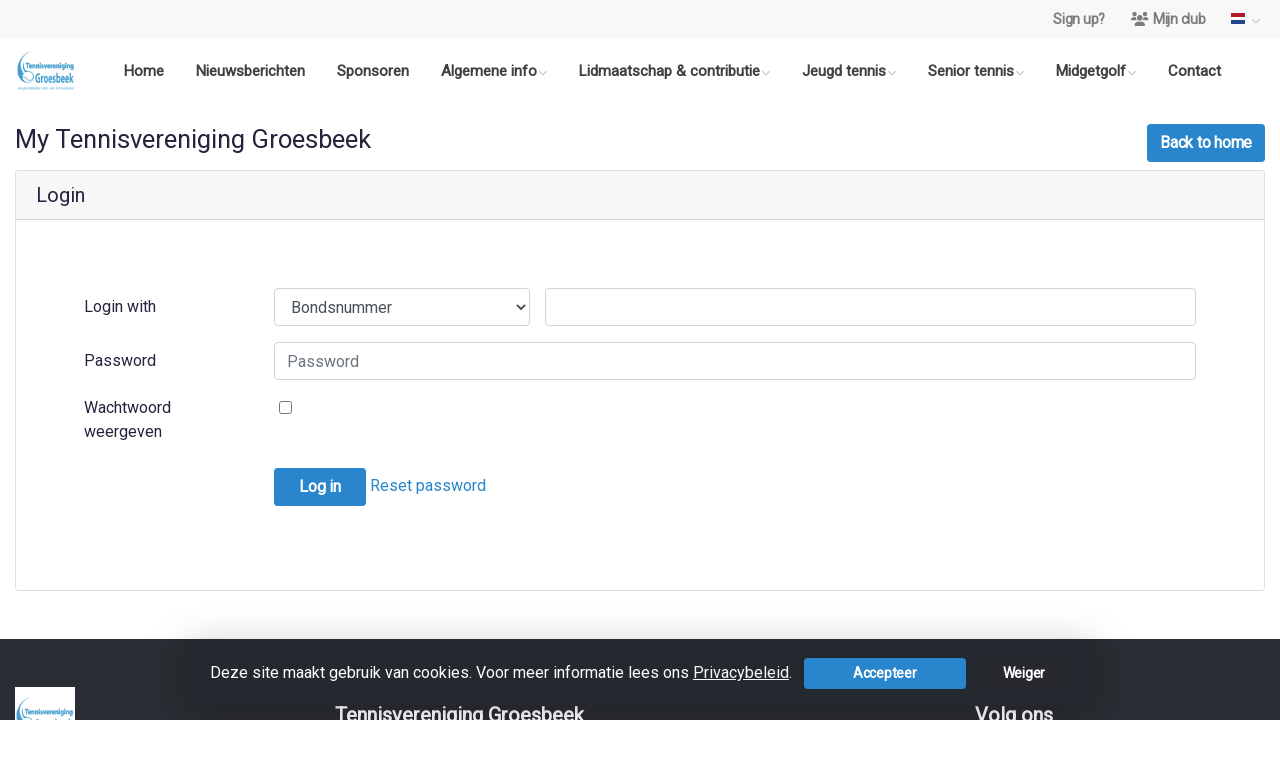

--- FILE ---
content_type: text/html; charset=utf-8
request_url: https://www.tvgroesbeek.nl/mijn
body_size: 9645
content:


<!DOCTYPE html>
<html>
<head>
    <meta charset="utf-8">

        <title>Tennisvereniging Groesbeek</title>

    <meta name="viewport" content="initial-scale=1.0, maximum-scale=1.0, user-scalable=0, width=device-width" />
    <meta name="format-detection" content="telephone=no">
    <meta name="description" content="">
    <meta name="author" content="">
    <meta name="keywords" content="" />
    <meta http-equiv="Cache-Control" content="no-cache, no-store, must-revalidate" />
    <meta http-equiv="Pragma" content="no-cache" />
    <meta http-equiv="Expires" content="0" />
    <meta property="og:site_name" content="Tennisvereniging Groesbeek">






    
    



        <link rel="shortcut icon" href="https://storage.knltb.club/logos/de71c6e6-5238-4c26-9e43-93376249567f.jpg" />

    <link rel="preload" href="/Content/webfonts/fa-brands-400.woff2" as="font" type="font/woff2" crossorigin="anonymous">
    <link rel="preload" href="/Content/webfonts/fa-solid-900.woff2" as="font" type="font/woff2" crossorigin="anonymous">

    <link href="https://static.heylisa.nl/Vendor/fontawesome/css/all.min.css" rel="stylesheet"/>

    <link href="/Template3/css?v=_EnnDmjMWMmHQnx8suQdFpvfyn_2fz38tQNo8sEf9Fk1" rel="stylesheet"/>

    
    <link href="/bundles/parsley/css?v=6x-PIxXwfApvbiPWpECJVlUW64v-WMCUP0xNJXbr4Ww1" rel="stylesheet"/>

    <link href="/content/baselayout?v=Fk_VDIRLnoliZc46aQYCLYzaJwSyU32BR4FJphT7Poo1" rel="stylesheet"/>

    <link href="https://static.heylisa.nl/Vendor/simple-line-icons/css/simple-line-icons.min.css" rel="stylesheet"/>

    
    
    <link href="/mypart/css?v=XEHgMf6xl5bURZu-m45shdG28GTxPJvM965SyE0kvpc1" rel="stylesheet"/>

    

    <link href="/bundles/owl-pages?v=XQFocsJAII1LNZRyD8pY9mxdaWDJpCjmaSHDpX7x8R01" rel="stylesheet"/>




        <style>
        ::selection,.mark,mark{background:rgba(41,134,204,0.4)}.divider,.owl-theme .owl-dots .owl-dot.active span,.owl-theme .owl-dots .owl-dot:hover span{background:#2986cc}a,.nav-item .nav-link::after{color:#2986cc}body{background-color:#fff}.h1,.h2,.h3,.h4,.h5,.h6,h1,h2,h3,h4,h5,h6{font-family:Roboto}body{font-family:Roboto}.btn-primary{background-color:#2986cc;border-color:#2986cc;color:#fff}.btn-primary:hover,.btn-primary:focus,.topnav .book .btn:hover{background-color:#3892d7;border-color:#2986cc;color:#fff}.btn-primary:active,.btn-primary:not([disabled]):not(.disabled):active,.btn-outline-primary:active,.btn-outline-primary:not([disabled]):not(.disabled):active{background-color:#2578b7;border-color:#2578b7}.btn-link,.btn-link:hover{color:#2986cc}.btn-white{color:#2986cc}.sidebar-courts .courtsoccupation>div:hover{background-color:rgba(41,134,204,0.8)}.sidebar-courts .courtsoccupation>div.occupied:hover{border-color:#2986cc}.col-news .box .fa-angle-right{color:#2986cc}.btn-primary:focus,.btn-outline-primary:not([disabled]):not(.disabled):active,.btn-primary:not([disabled]):not(.disabled):active{box-shadow:0 0 0 3px rgba(41,134,204,0.5)}.btn-outline-primary,.btn-outline-primary:visited{color:#2986cc;border-color:#2986cc;background:none}.btn-outline-primary:hover,.btn-outline-primary:focus{background-color:#2986cc;border-color:#2986cc;color:#fff}.btn-secondary{border-color:#9fc5e8;background-color:#9fc5e8;color:#fff}.btn-secondary:hover,.btn-secondary:focus,.btn-secondary:active{border-color:#46484a;background-color:#46484a;color:#fff}.btn-outline-secondary,.btn-outline-secondary:visited{color:#696b6e;border-color:#696b6e;background:none}.btn-outline-secondary:hover,.btn-outline-secondary:focus,.btn-outline-secondary:active{border-color:#696b6e;background:#696b6e;color:#fff}.content-block-inner:before{background:-moz-linear-gradient(left,rgba(41,134,204,0) 0%,#2986cc 100%);background:-webkit-linear-gradient(left,rgba(41,134,204,0) 0%,#2986cc 100%);background:linear-gradient(left,rgba(41,134,204,0) 0%,#2986cc 100%)}.signup .content-block-inner,.content-block-inner:after{background:#2986cc !important}.signup:before{background:#2986cc}.share .share_list_item .share_em:hover{color:#2986cc}body:not(.index) nav .btn-outline-white,.scroll nav .btn-outline-white,.nav-open nav .btn-outline-white,.scroll nav .btn-outline-white:visited{color:#2986cc;border-color:#2986cc}.scroll nav .btn-outline-white:hover{background:#2986cc;color:#fff}.form-control-custom:focus{border-color:#2986cc !important}header .social li a:hover{color:#2986cc !important}.home .newsitems article a:hover h3{color:#2986cc}nav.mainnav button::after,.dropdown-item.active,.dropdown-item:active{background:#2986cc !important}@media only screen and (max-width:991px){.nav-link:hover,.nav-link:focus,.nav-link:active,.dropdown-menu a:active{color:#2986cc !important}}
    </style>
<style>
    
</style>


        <link href="https://fonts.googleapis.com/css?family=Roboto%7cRoboto" rel="stylesheet">



    <!--[if lt IE 9]>
        <script src="js/html5shiv.js"></script>
        <script src="js/respond.min.js"></script>
    <![endif]-->


</head>
<body class="">
    <div style="display: none;">
        
    

        <input id="js-globals-input" name="js-globals-input" type="hidden" value="{&quot;cultureCode&quot;:&quot;nl-NL&quot;,&quot;cultureShortCode&quot;:&quot;nl&quot;,&quot;dateFormat&quot;:&quot;D-M-YYYY&quot;,&quot;urlDateFormat&quot;:&quot;MM/DD/YYYY&quot;,&quot;settings&quot;:{},&quot;urls&quot;:{},&quot;translations&quot;:{&quot;editQuestion&quot;:&quot;Weet je zeker dat je dit item wilt bewerken?&quot;,&quot;deleteTitle&quot;:&quot;Weet u zeker dat u dit wilt verwijderen?&quot;,&quot;deleteText&quot;:&quot;Deze actie is niet omkeerbaar!&quot;,&quot;deleteConfirmButtonText&quot;:&quot;Ja, verwijder het!&quot;,&quot;deleteCancelButtonText&quot;:&quot;Annuleren&quot;,&quot;yesText&quot;:&quot;Ja&quot;,&quot;noText&quot;:&quot;Nee&quot;,&quot;copyButtonText&quot;:&quot;Kopieer&quot;,&quot;csvButtonText&quot;:&quot;Exporteer&quot;,&quot;printButtonText&quot;:&quot;Afdrukken&quot;,&quot;unsavedChangesMessage&quot;:&quot;Er zijn aanpassingen gedaan die nog niet zijn opgeslagen. Weet je zeker dat je de pagina wilt verlaten en de wijzigingen niet wilt opslaan?&quot;,&quot;errorMessage&quot;:&quot;Fout opgetreden. Probeer het nog eens.&quot;,&quot;personalData&quot;:&quot;Persoonlijke gegevens&quot;,&quot;okText&quot;:&quot;OK&quot;,&quot;showAllNotifications&quot;:&quot;Toon alle meldingen&quot;,&quot;clubsTableEmpty&quot;:&quot;Er zijn geen verenigingen om te tonen&quot;,&quot;confirm&quot;:&quot;Bevestigen&quot;},&quot;userData&quot;:{&quot;clubName&quot;:&quot;Tennisvereniging Groesbeek&quot;,&quot;clubCode&quot;:&quot;14266&quot;}}"></input>
    </div>

    <div>
        
    </div>

    <script>
        global = {
            cultureCode: 'nl-NL',
            cultureShortCode: 'nl',
            dateFormat: 'D-M-YYYY',
            urlDateFormat: 'MM/DD/YYYY',
        };
    </script>

    



<style>
    .mainnav .navtogglerclose {
        display: none;
    }

    .mainnav.open .navtogglerclose {
        display: block;
    }
</style>

<div class="navigation fixed-top">
    <div class="topnav">
        <ul class="nav justify-content-center justify-content-lg-end align-items-center container">
            <li class="nav-item myaccount create">
                        <a class="btn btn-sm btn-link text-black-50" href="/lid-worden" data-localize="Client.Shared.SignUp"> Sign up?</a>
            </li>
            <li class="nav-item myaccount">
                <a class="btn btn-sm btn-link text-black-50" href="/mijn" data-localize="Client.Shared.MyProfile"><i class="fas fa-users mr-1"></i>Mijn club</a>
            </li>


            
    <div class="nav-item dropdown lang">
        <a href="#" class="btn btn-transparant nav-link dropdown-toggle" id="dropdownMenuButton" data-toggle="dropdown" aria-haspopup="true" aria-expanded="false" data-flags="true">
            <span class="flag flag-nl" alt=""></span>
        </a>
        <div class="dropdown-menu" aria-labelledby="dropdownMenuButton">
                <a class="dropdown-item " href="#" data-set-lang="nl-NL"><span class="flag flag-nl" alt=""></span> Nederlands</a>
                <a class="dropdown-item " href="#" data-set-lang="en-GB"><span class="flag flag-gb" alt=""></span> English</a>
        </div>
    </div>


        </ul>
    </div>


    <div class="navholder container">
        <div class="row">



            <nav class="mainnav">

                <!-- THEMESETTING NAV: Nav button sticky top-->
                <button class="navbar-toggler d-lg-none" type="button" data-toggle="collapse" aria-expanded="false" aria-label="Toggle navigation" count="9">
                    <span class="navbar-toggler-bars"></span>
                    MENU
                </button>
                <button class="navbar-toggler d-lg-none navtogglerclose" type="button" data-toggle="collapse" aria-expanded="false" aria-label="Toggle navigation" count="9">
                    <span class="navbar-toggler-bars"></span>
                </button>

                <!-- /THEMESETTING NAV: Nav button sticky top-->
                <!-- THEMESETTING NAV: Nav button sticky bottom-->
                <button class="navbar-toggler d-lg-none navtogglerbottom" type="button" data-toggle="collapse" aria-expanded="false" aria-label="Toggle navigation" count="9">
                    <span class="navbar-toggler-bars"></span>
                    MENU
                </button>
                <button class="navbar-toggler d-lg-none navtogglerbottomclose" type="button" data-toggle="collapse" aria-expanded="false" aria-label="Toggle navigation" count="9"><span class="navbar-toggler-bars"></span></button>
                <!-- /THEMESETTING NAV: Nav button sticky bottom-->

                <ul class="links justify-content-left align-items-center">
                    <li class="logo"><a class="navbar-brand" href="/"><img src="https://storage.knltb.club/logos/d6f04bf7-8278-408a-ac8e-3793e990bf43.png" alt="Tennisvereniging Groesbeek" class="img-fluid" width="" height=""></a></li>
                    <li class="nav-item"><a class="nav-link" data-localize="Client.Shared.Home" href="/">Home</a></li>
<li class="nav-item"><a class="nav-link" href="/">Nieuwsberichten</a></li><li class="nav-item"><a class="nav-link" href="/sponsoren">Sponsoren</a></li><li class="dropdown nav-item"><a class="nav-link" href="/algemene_info" role="button">Algemene info</a><span aria-expanded="false" aria-haspopup="true" class="dropdown-toggle d-lg-none" data-toggle="dropdown"></span><ul class="dropdown-menu"><li><a class="dropdown-item" href="/installeren_knltb_clubapp">Installeren KNLTB ClubApp</a></li><li><a class="dropdown-item" href="/stappenplan_baan_afhangen">Stappenplan baan afhangen</a></li><li><a class="dropdown-item" href="/baanhuur__introduc">Baanhuur & introducé</a></li><li class="dropdown-submenu"><a class="dropdown-item" href="/bestuur__commissies" role="button">Bestuur & commissies</a><span aria-expanded="false" aria-haspopup="true" class="dropdown-toggle d-lg-none" data-toggle="dropdown"></span><ul class="dropdown-menu"><li><a class="dropdown-item" href="/bestuur">Bestuur</a></li><li><a class="dropdown-item" href="/jeugdcommissie">Jeugdcommissie</a></li><li><a class="dropdown-item" href="/barcommissie">Barcommissie</a></li><li><a class="dropdown-item" href="/activiteitencommissie">Activiteitencommissie</a></li><li><a class="dropdown-item" href="/sponsorcommissie">Sponsorcommissie</a></li><li><a class="dropdown-item" href="/vertrouwens_contact_persoon">Vertrouwens Contact Persoon</a></li></ul></li><li class="dropdown-submenu"><a class="dropdown-item" href="#" role="button">Reglementen</a><span aria-expanded="false" aria-haspopup="true" class="dropdown-toggle d-lg-none" data-toggle="dropdown"></span><ul class="dropdown-menu"><li><a class="dropdown-item" href="/huishoudelijk_reglement">Huishoudelijk reglement</a></li><li><a class="dropdown-item" href="/baanreglement__afhangregels">Baanreglement & afhangregels</a></li><li><a class="dropdown-item" href="/privacybeleid">Privacybeleid</a></li><li><a class="dropdown-item" href="/integriteit_in_de_tennissport">Integriteit in de tennissport</a></li><li><a class="dropdown-item" href="/fair_play">Fair Play</a></li><li><a class="dropdown-item" href="/lesreglement">Lesreglement</a></li></ul></li><li><a class="dropdown-item" href="/vrijwilligers">Vrijwilligers</a></li></ul></li><li class="dropdown nav-item"><a class="nav-link" href="#" role="button">Lidmaatschap & contributie</a><span aria-expanded="false" aria-haspopup="true" class="dropdown-toggle d-lg-none" data-toggle="dropdown"></span><ul class="dropdown-menu"><li><a class="dropdown-item" href="/lid_worden">Lid worden</a></li><li><a class="dropdown-item" href="/opzeggen_lidmaatschap">Opzeggen lidmaatschap</a></li><li><a class="dropdown-item" href="/voordeel_voor_leden">Voordeel voor leden</a></li><li><a class="dropdown-item" href="/doe_mee_regeling">Doe Mee! regeling</a></li><li><a class="dropdown-item" href="/zomer_of_winter_lidmaatschap">Zomer of winter lidmaatschap</a></li><li><a class="dropdown-item" href="/clubcode_korting">Clubcode korting</a></li></ul></li><li class="dropdown nav-item"><a class="nav-link" href="/Jeugdtennis" role="button">Jeugd tennis</a><span aria-expanded="false" aria-haspopup="true" class="dropdown-toggle d-lg-none" data-toggle="dropdown"></span><ul class="dropdown-menu"><li><a class="dropdown-item" href="/alles-in-1_lidmaatschap">Alles-in-1 lidmaatschap</a></li><li><a class="dropdown-item" href="/competitie_jeugd">Competitie jeugd</a></li><li><a class="dropdown-item" href="/tie_break_uitleg">Tie break uitleg</a></li></ul></li><li class="dropdown nav-item"><a class="nav-link" href="/senior_tennis" role="button">Senior tennis</a><span aria-expanded="false" aria-haspopup="true" class="dropdown-toggle d-lg-none" data-toggle="dropdown"></span><ul class="dropdown-menu"><li><a class="dropdown-item" href="/tennistraining_senioren">Tennistraining senioren</a></li><li><a class="dropdown-item" href="/competitie_senioren">Competitie senioren</a></li><li><a class="dropdown-item" href="/wintercompetitie-_intern">Wintercompetitie- intern</a></li><li><a class="dropdown-item" href="/domi_tennis">DoMi tennis</a></li><li><a class="dropdown-item" href="/racket_trekken">Racket trekken</a></li><li><a class="dropdown-item" href="/g-tennis">G-tennis</a></li><li><a class="dropdown-item" href="/jubilarissen">Jubilarissen</a></li></ul></li><li class="dropdown nav-item"><a class="nav-link" href="/midgetgolf" role="button">Midgetgolf</a><span aria-expanded="false" aria-haspopup="true" class="dropdown-toggle d-lg-none" data-toggle="dropdown"></span><ul class="dropdown-menu"><li><a class="dropdown-item" href="/kinderfeestje_midgetgolf">Kinderfeestje midgetgolf</a></li></ul></li><li class="nav-item"><a class="nav-link" href="/contact">Contact</a></li>
                </ul>
                <div class="morelinks">
                    <button class="more" count=""><i class="fas fa-ellipsis-h"></i><span class="btn-bridge"></span></button>
                    <ul class="hidden-links dropdown-menu hidden">
                    </ul>
                </div>
            </nav>
        </div>
    </div>
</div>






<section class="newsfeed text-center pt-4">
    <div class="container member">
        <div class="row text-left">
            <div class="col-12">
                <div class="row justify">
                    <div class="col-12">
                        <div class="mb-5">
                                <div class="row">
                                    <div class="col-sm-9">
                                        <h3 class="pb-2"><span>My</span> Tennisvereniging Groesbeek</h3>
                                    </div>
                                    <div class="col-sm-3">
                                        <a href="/" class="btn btn-primary float-right" data-localize="Client.Shared.BackToHome">Back to home</a>
                                    </div>
                                </div>
                            



<script>
    let isPasswordHidden = true;

    function changeHrefLink() {
        const resetButton = document.getElementById('reset-button');
        const currentUrl = resetButton.getAttribute('href');

        const membershipNumberInput = document.getElementById('membership-number');
        const membershipNumber = membershipNumberInput ? membershipNumberInput.value : null;

        const loginTypeInput = document.getElementById('Login_LoginType')
        const loginType = loginTypeInput ? loginTypeInput.value : null;

        resetButton.setAttribute('href', currentUrl + '?loginType=' + loginType + '&membershipNumber=' + membershipNumber)
    }

    function changePasswordVisibility() {
        const passwordInput = document.getElementById('login-password-input')
        passwordInput.type = isPasswordHidden ? 'text' : 'password';
        const passwordVisibilityCheckbox = document.getElementById('password-visibility-checkbox');
        passwordVisibilityCheckbox.checked = isPasswordHidden;

        isPasswordHidden = !isPasswordHidden;
    }

</script>
<style>
    #password-visibility {
        cursor: pointer;
    }

    #password-visibility-checkbox {
        margin-left: 0;
    }
</style>

<div class="card" id="profileForm">
    <h5 class="card-header" data-localize="Client.Profile.LoginFormHeader">Login</h5>
    <div class="card-body m-5">
        <form action="/mijn" method="post" data-parsley-validate class="form-horizontal">


            <div class="form-group row">

                    <label class="control-label col-md-2 col-form-label" data-localize="Client.Profile.LoginWith" for="Login_MembershipNumber">Login with</label>
                    <div class="col-md-3">
                        <select class="form-control" name="Login.LoginType" id="Login_LoginType">
                            <option  value="FedmembershipNumber">Bondsnummer</option>
                            <option  value="ClubmembershipNumber">Clublidnummer</option>
                        </select>
                    </div>
                <div class="col-md-7 pl-0">
                    <input class="form-control no-special-chars" id="membership-number" name="Login.MembershipNumber" required="" type="text" value="" />
                </div>
            </div>
            <div class="form-group row">
                <label class="control-label col-md-2 col-form-label" for="Login_Password" data-localize="Client.Profile.Password">Password</label>
                <div class="col-md-10">
                    <input class="form-control" data-localize="Client.Profile.Password" id="login-password-input" name="Login.Password" placeholder="Password" required="" type="password" />
                </div>
            </div>
            <div class="form-group row">
                <label class="control-label col-md-2">Wachtwoord weergeven</label>
                <div class="form-group col-md-10 form-check password-visibility" onclick="changePasswordVisibility()">
                    <input id="password-visibility-checkbox" type="checkbox" class="form-check-input">
                </div>
                <div class="col-md-2"></div>
                <div class="col-md-10 pt-3">
                    <button type="submit" class="btn btn-primary px-4" data-localize="Client.Profile.Login">Log in</button>
                    <a onclick="changeHrefLink()" id="reset-button" class="pull-right text-right w-25" data-ajax="true" data-ajax-mode="replace" data-ajax-update="#profileForm" data-ajax-complete="$.translatePage();" href="/mijn/ResetPassword" data-localize="Client.Profile.ResetPasswordLink">Reset password</a>
                </div>
            </div>
        </form>
    </div>
</div>





                        </div>
                    </div>
                </div>
            </div>
        </div>
    </div>
</section>

    <div id="sponsor-list" data-url="/Ajax/Sponsor/GetSponsors">
    </div>



    <footer class="footer py-5 text-center text-md-left">
        <div class="container">
            <div class="row">
                <div class="col-12 col-md-6 col-lg-3">
                    <img src="https://storage.knltb.club/logos/d6f04bf7-8278-408a-ac8e-3793e990bf43.png" alt="marker" width="" height="60" class="mb-4">

                        <p>Cranenburgsestraat  23a<br> 6561 AM Groesbeek</p>
                        <a href="https://www.google.nl/maps/dir//Cranenburgsestraat  23a 6561 AM Groesbeek" class="btn btn-sm btn-outline-light px-4 mb-3" target="_blank" rel="noopener noreferrer">Routebeschrijving</a>
                    <p>
                            <i class="fas fa-envelope"></i> <a href="/cdn-cgi/l/email-protection#472e29212807333120352822342522222c69292b"><span class="__cf_email__" data-cfemail="177e79717857636170657872647572727c39797b">[email&#160;protected]</span></a><br>
                                                    <i class="fas fa-phone"></i> <a href="tel:+31 24 397 1498">+31 24 397 1498</a>
                    </p>
                        <p>KVK-nummer: 40144327</p>
                </div>


                <div class="col-12 col-md-6 col-lg-3 pr-4">
                    <h5 class="mt-3">Tennisvereniging Groesbeek</h5>
                </div>
                <div class="col-12 col-md-6 col-lg-3" id="template3_footer_news" data-url="/Ajax/Home/GetNewsFooter">
                </div>
                <div class="col-12 col-md-6 col-lg-3">
                        <h5 class="mt-3">Volg ons</h5>
                    <ul class="social">
                            <li>
                                <a href="https://www.facebook.com/tvgroesbeek" title="Facebook" class="fab fa-facebook-f"></a>
                            </li>
                                                    <li>
                                <a href="https://www.instagram.com/tennisvereniginggroesbeek/" title="Instagram" class="fab fa-instagram"></a>
                            </li>
                                                <div class="clear"></div>
                    </ul>
                </div>
            </div>
        </div>
    </footer>
    <div class="copyright py-2">
        <div class="container">
            <div class="row">
                <div class="col-md-12 text-center text-md-right">
                    <p>
                        Copyright 2026 &copy; Tennisvereniging Groesbeek -
                            <a href="https://www.knltb.club/" title="KNLTB.Club" target="_blank" rel="noopener noreferrer"> Powered by KNLTB.Club - Built by LISA </a>
                    </p>
                </div>

                <div class="col-md-6 text-center text-md-right">

                </div>
            </div>
        </div>
    </div>




    <script data-cfasync="false" src="/cdn-cgi/scripts/5c5dd728/cloudflare-static/email-decode.min.js"></script><script type='text/javascript'>
        !(function (cfg){function e(){cfg.onInit&&cfg.onInit(n)}var x,w,D,t,E,n,C=window,O=document,b=C.location,q="script",I="ingestionendpoint",L="disableExceptionTracking",j="ai.device.";"instrumentationKey"[x="toLowerCase"](),w="crossOrigin",D="POST",t="appInsightsSDK",E=cfg.name||"appInsights",(cfg.name||C[t])&&(C[t]=E),n=C[E]||function(g){var f=!1,m=!1,h={initialize:!0,queue:[],sv:"8",version:2,config:g};function v(e,t){var n={},i="Browser";function a(e){e=""+e;return 1===e.length?"0"+e:e}return n[j+"id"]=i[x](),n[j+"type"]=i,n["ai.operation.name"]=b&&b.pathname||"_unknown_",n["ai.internal.sdkVersion"]="javascript:snippet_"+(h.sv||h.version),{time:(i=new Date).getUTCFullYear()+"-"+a(1+i.getUTCMonth())+"-"+a(i.getUTCDate())+"T"+a(i.getUTCHours())+":"+a(i.getUTCMinutes())+":"+a(i.getUTCSeconds())+"."+(i.getUTCMilliseconds()/1e3).toFixed(3).slice(2,5)+"Z",iKey:e,name:"Microsoft.ApplicationInsights."+e.replace(/-/g,"")+"."+t,sampleRate:100,tags:n,data:{baseData:{ver:2}},ver:undefined,seq:"1",aiDataContract:undefined}}var n,i,t,a,y=-1,T=0,S=["js.monitor.azure.com","js.cdn.applicationinsights.io","js.cdn.monitor.azure.com","js0.cdn.applicationinsights.io","js0.cdn.monitor.azure.com","js2.cdn.applicationinsights.io","js2.cdn.monitor.azure.com","az416426.vo.msecnd.net"],o=g.url||cfg.src,r=function(){return s(o,null)};function s(d,t){if((n=navigator)&&(~(n=(n.userAgent||"").toLowerCase()).indexOf("msie")||~n.indexOf("trident/"))&&~d.indexOf("ai.3")&&(d=d.replace(/(\/)(ai\.3\.)([^\d]*)$/,function(e,t,n){return t+"ai.2"+n})),!1!==cfg.cr)for(var e=0;e<S.length;e++)if(0<d.indexOf(S[e])){y=e;break}var n,i=function(e){var a,t,n,i,o,r,s,c,u,l;h.queue=[],m||(0<=y&&T+1<S.length?(a=(y+T+1)%S.length,p(d.replace(/^(.*\/\/)([\w\.]*)(\/.*)$/,function(e,t,n,i){return t+S[a]+i})),T+=1):(f=m=!0,s=d,!0!==cfg.dle&&(c=(t=function(){var e,t={},n=g.connectionString;if(n)for(var i=n.split(";"),a=0;a<i.length;a++){var o=i[a].split("=");2===o.length&&(t[o[0][x]()]=o[1])}return t[I]||(e=(n=t.endpointsuffix)?t.location:null,t[I]="https://"+(e?e+".":"")+"dc."+(n||"services.visualstudio.com")),t}()).instrumentationkey||g.instrumentationKey||"",t=(t=(t=t[I])&&"/"===t.slice(-1)?t.slice(0,-1):t)?t+"/v2/track":g.endpointUrl,t=g.userOverrideEndpointUrl||t,(n=[]).push((i="SDK LOAD Failure: Failed to load Application Insights SDK script (See stack for details)",o=s,u=t,(l=(r=v(c,"Exception")).data).baseType="ExceptionData",l.baseData.exceptions=[{typeName:"SDKLoadFailed",message:i.replace(/\./g,"-"),hasFullStack:!1,stack:i+"\nSnippet failed to load ["+o+"] -- Telemetry is disabled\nHelp Link: https://go.microsoft.com/fwlink/?linkid=2128109\nHost: "+(b&&b.pathname||"_unknown_")+"\nEndpoint: "+u,parsedStack:[]}],r)),n.push((l=s,i=t,(u=(o=v(c,"Message")).data).baseType="MessageData",(r=u.baseData).message='AI (Internal): 99 message:"'+("SDK LOAD Failure: Failed to load Application Insights SDK script (See stack for details) ("+l+")").replace(/\"/g,"")+'"',r.properties={endpoint:i},o)),s=n,c=t,JSON&&((u=C.fetch)&&!cfg.useXhr?u(c,{method:D,body:JSON.stringify(s),mode:"cors"}):XMLHttpRequest&&((l=new XMLHttpRequest).open(D,c),l.setRequestHeader("Content-type","application/json"),l.send(JSON.stringify(s)))))))},a=function(e,t){m||setTimeout(function(){!t&&h.core||i()},500),f=!1},p=function(e){var n=O.createElement(q),e=(n.src=e,t&&(n.integrity=t),n.setAttribute("data-ai-name",E),cfg[w]);return!e&&""!==e||"undefined"==n[w]||(n[w]=e),n.onload=a,n.onerror=i,n.onreadystatechange=function(e,t){"loaded"!==n.readyState&&"complete"!==n.readyState||a(0,t)},cfg.ld&&cfg.ld<0?O.getElementsByTagName("head")[0].appendChild(n):setTimeout(function(){O.getElementsByTagName(q)[0].parentNode.appendChild(n)},cfg.ld||0),n};p(d)}cfg.sri&&(n=o.match(/^((http[s]?:\/\/.*\/)\w+(\.\d+){1,5})\.(([\w]+\.){0,2}js)$/))&&6===n.length?(d="".concat(n[1],".integrity.json"),i="@".concat(n[4]),l=window.fetch,t=function(e){if(!e.ext||!e.ext[i]||!e.ext[i].file)throw Error("Error Loading JSON response");var t=e.ext[i].integrity||null;s(o=n[2]+e.ext[i].file,t)},l&&!cfg.useXhr?l(d,{method:"GET",mode:"cors"}).then(function(e){return e.json()["catch"](function(){return{}})}).then(t)["catch"](r):XMLHttpRequest&&((a=new XMLHttpRequest).open("GET",d),a.onreadystatechange=function(){if(a.readyState===XMLHttpRequest.DONE)if(200===a.status)try{t(JSON.parse(a.responseText))}catch(e){r()}else r()},a.send())):o&&r();try{h.cookie=O.cookie}catch(k){}function e(e){for(;e.length;)!function(t){h[t]=function(){var e=arguments;f||h.queue.push(function(){h[t].apply(h,e)})}}(e.pop())}var c,u,l="track",d="TrackPage",p="TrackEvent",l=(e([l+"Event",l+"PageView",l+"Exception",l+"Trace",l+"DependencyData",l+"Metric",l+"PageViewPerformance","start"+d,"stop"+d,"start"+p,"stop"+p,"addTelemetryInitializer","setAuthenticatedUserContext","clearAuthenticatedUserContext","flush"]),h.SeverityLevel={Verbose:0,Information:1,Warning:2,Error:3,Critical:4},(g.extensionConfig||{}).ApplicationInsightsAnalytics||{});return!0!==g[L]&&!0!==l[L]&&(e(["_"+(c="onerror")]),u=C[c],C[c]=function(e,t,n,i,a){var o=u&&u(e,t,n,i,a);return!0!==o&&h["_"+c]({message:e,url:t,lineNumber:n,columnNumber:i,error:a,evt:C.event}),o},g.autoExceptionInstrumented=!0),h}(cfg.cfg),(C[E]=n).queue&&0===n.queue.length?(n.queue.push(e),n.trackPageView({})):e();})({
            src: "https://js.monitor.azure.com/scripts/b/ai.3.gbl.min.js",
            // name: "appInsights", // Global SDK Instance name defaults to "appInsights" when not supplied
            // ld: 0, // Defines the load delay (in ms) before attempting to load the sdk. -1 = block page load and add to head. (default) = 0ms load after timeout,
            // useXhr: 1, // Use XHR instead of fetch to report failures (if available),
            // dle: true, // Prevent the SDK from reporting load failure log
            crossOrigin: "anonymous", // When supplied this will add the provided value as the cross origin attribute on the script tag
            // onInit: null, // Once the application insights instance has loaded and initialized this callback function will be called with 1 argument -- the sdk instance (DON'T ADD anything to the sdk.queue -- As they won't get called)
            // sri: false, // Custom optional value to specify whether fetching the snippet from integrity file and do integrity check
            cfg: { // Application Insights Configuration
            connectionString: 'InstrumentationKey=c3118f3c-7683-4752-b28e-00740d527661;IngestionEndpoint=https://westeurope-4.in.applicationinsights.azure.com/',
            samplingPercentage: 25
        }});
    </script>

    <script src="/bundles/jquery?v=7CQv5VtlR7Dwp5tV1n-AA9KCU0a7ROA-j_bUe29PjHY1"></script>

    <script src="/bundles/purify/js?v=8gCsU8bUYkXNzhs9ra-QDsXiWt88P1rUOGSCRi1nPGI1"></script>

    <script src="/scripts/localize?v=F3r7hIqCXuCbaXqk0PuYFOhbcMA0vD8ImI5bukfDsd01"></script>


    <script type="application/ld+json">
        {
        "@context": "http://schema.org",
        "@type": "TennisComplex",
        "address": {
        "@type": "PostalAddress",
        "streetAddress": "Cranenburgsestraat  23a",
        "postalCode": "6561 AM",
        "addressLocality": "Groesbeek"
        },
        "name": "Tennisvereniging Groesbeek",
        "image": "https://storage.knltb.club/logos/d6f04bf7-8278-408a-ac8e-3793e990bf43.png",
        "telephone": "+31 24 397 1498",
        "url": "https://www.tvgroesbeek.nl"
        }
    </script>

    <script src="https://cdnjs.cloudflare.com/ajax/libs/popper.js/1.11.0/umd/popper.min.js" integrity="sha384-b/U6ypiBEHpOf/4+1nzFpr53nxSS+GLCkfwBdFNTxtclqqenISfwAzpKaMNFNmj4" crossorigin="anonymous"></script>
    <script src="https://cdnjs.cloudflare.com/ajax/libs/tether/1.4.0/js/tether.min.js" integrity="sha384-DztdAPBWPRXSA/3eYEEUWrWCy7G5KFbe8fFjk5JAIxUYHKkDx6Qin1DkWx51bBrb" crossorigin="anonymous"></script>

    <script src="/scripts/baselayout?v=qFc7D43YbFcAp1fZ0Zd5aXzMojtMKLXWq4pXrcWegC01"></script>


    <script src="/Template3/js?v=qzXfxvW-ozsorQ9A1Yh22IvO9V2ufkuV8e_a-hc2-fY1"></script>


    
    
    
    
    <script src="/scripts/index?v=21aLybAqHidIxsw-KyBHFTLLWIYPwTQzJOX0qwVtQFY1"></script>



    <script src="/scripts/owl-pages?v=N9cVrZVZkpbI1IbZ2nmP6o072QecqlXqw5S7jHSG67E1"></script>




<link href="/bundles/cookie-law-info-bar/css?v=S_NsWeXYyzDhV4tBfzLBEfywqHpAl8t8TVXqLKjTwko1" rel="stylesheet"/>
        <div class="py-3 fixed-bottom cookie-law-info-bar" style="display:none;">
            <span class="mx-4">

                Deze site maakt gebruik van cookies. Voor meer informatie lees ons <a href="https://www.knltb.club/privacy/" target="_blank" rel="noopener noreferrer" class="btn-link text-light"><u>Privacybeleid</u></a>.
                <div class="clearfix d-sm-none"></div>
                <a ref="javascript:void(0)" onclick="" id="cookie_accept" class="btn btn-sm btn-primary mx-2 px-5">Accepteer</a>  <a ref="javascript:void(0)" onclick="" id="cookie_reject" class="btn btn-sm btn-secondary px-4">Weiger</a>
            </span>
        </div>
<script src="/bundles/cookie-law-info-bar/js?v=-TKS4hSzMP-iB0AqQwkprG4oOzOk_yYz7qc2WhOn87A1"></script>

    <!-- Google Analytics -->

<script>
        (function (i, s, o, g, r, a, m) {
            i['GoogleAnalyticsObject'] = r; i[r] = i[r] || function () {
                (i[r].q = i[r].q || []).push(arguments)
            }, i[r].l = 1 * new Date(); a = s.createElement(o),
            m = s.getElementsByTagName(o)[0]; a.async = 1; a.src = g; m.parentNode.insertBefore(a, m)
        })(window, document, 'script', 'https://www.google-analytics.com/analytics.js', 'ga');

        ga('set', 'anonymizeIp', true);
        ga('create', 'UA-102449622-1', 'auto');
      

        ga('send', 'pageview');
    </script>
    <!-- End Google Analytics -->  

    <script src="/bundles/resource-manager?v=RXtmXNvvOZPOoFm3t_hg-sKcPMOVgPxGHXNhAw19K6U1"></script>


</body>
</html>

--- FILE ---
content_type: text/css; charset=utf-8
request_url: https://www.tvgroesbeek.nl/mypart/css?v=XEHgMf6xl5bURZu-m45shdG28GTxPJvM965SyE0kvpc1
body_size: 681
content:
.member h3{font-size:1.6rem}.breadcrumb{background:none;margin-bottom:4rem;margin-top:3rem}.breadcrumb li.breadcrumb-item{width:25%;text-align:center;position:relative;height:5px;line-height:55px;background:#ebf2e3!important}.breadcrumb li.breadcrumb-item:before{padding:0!important;position:absolute;top:-10px;left:50%;height:23px;width:23px;border-radius:40px;text-align:center;line-height:22px;font-size:11px;font-weight:800;transform:translateX(-50%);border:1px solid #d8eac3;color:#83bb42}.breadcrumb li.breadcrumb-item:nth-child(1):before{content:"1"}.breadcrumb li.breadcrumb-item:nth-child(2):before{content:"2"}.breadcrumb li.breadcrumb-item:nth-child(3):before{content:"3"}.breadcrumb li.breadcrumb-item:nth-child(4):before{content:"4"}.breadcrumb li.breadcrumb-item:before{background:#f1f8e9}.breadcrumb li.breadcrumb-item.past{background:rgba(139,195,74,.5)!important}.breadcrumb li.breadcrumb-item a{color:#707477}.breadcrumb li.breadcrumb-item.past a,.breadcrumb li.breadcrumb-item.past a[data-localize="Client.Profile.ChooseBuddies"]{color:#8bc34a;font-weight:600}.breadcrumb li.breadcrumb-item.past:before{background:#8bc34a;color:#fff;border-color:transparent}.breadcrumb li.breadcrumb-item.active:before{background:#f1f8e9;border:1px solid #d8eac3;box-shadow:none!important}nav[aria-label="breadcrumb"]{height:60px!important}.btn .fa{position:relative;left:10px;font-size:100%;top:1px}.btn.next{float:right}.page-link,.btn-link{color:#707477}.page-item.changeWeek a{height:38px}.dim6{opacity:.6}h4.name{font-size:1.5rem}.nav-tabs{margin-bottom:15px}.nav-tabs a{color:#707477}.nav-tabs .nav-item.show .nav-link,.nav-tabs .nav-link.active{color:#000!important}.table thead th{border:0}.playdates{border:1px solid #ddd;border-radius:.25rem;background:#f8f8f8;z-index:0;position:relative;margin:0;padding:0 10px}.playdates .daypart{border:1px solid #eee;font-weight:400;letter-spacing:.15px;cursor:pointer;background:#fff;border-top:1px dashed #eee;margin:-1px;padding:30px 0}.playdates .daypart:first-child{border-style:solid}.playdates .daypart.disabled{opacity:.3;pointer-events:none}.playdates .daypart.active{border:1px solid #597933;z-index:2;position:relative;background:#8bc34a;box-shadow:0 7px 20px 0 rgba(112,116,119,.25);border-radius:4px;color:#fff;font-weight:400;letter-spacing:0}.playdates .daypart:hover{border:1px solid rgba(112,116,119,.5)!important;z-index:1;position:relative;border-radius:4px;color:#000}.playdates .daypart.active:hover{color:#fff}.recentplayers .card{background:#f8f8f8;height:57px;width:calc(50% - 10px);float:left;margin-bottom:10px!important;margin-right:10px}.recentplayers .card-body{padding:0;font-weight:400;display:flex;align-items:center;padding-right:35px;padding-left:5px}.recentplayers .card-body a{position:absolute;width:100%;height:100%;left:0;right:0;bottom:0;top:0;color:#fff!important}.recentplayers .card-body a .fa{border:1px solid #bbb;border-radius:26px;width:20px;height:20px;text-align:center;line-height:19px;font-size:10px;text-indent:1px;top:18px;position:absolute;right:10px;background:#bbb}.recentplayers .card-body:hover a .fa{color:#fff}.recentplayers .card:hover .card-body a .fa{background:#8bc34a;border-color:#8bc34a}.players .list-group a.delete{position:absolute;right:15px;top:27px;background:#bbb;color:#fff;height:29px;min-width:26px;text-align:center;border-radius:3px;padding:5px 10px}.players .list-group a.delete:hover{background:#f44336}.players .list-group a.delete:hover:before{content:"Verwijder";display:inline-block;padding-right:5px}.recentplayers .card-body img{box-shadow:0 0 0 1px #ccc;object-fit:cover}.recentplayers .card:hover{background:#f8f8f8;border-color:#8bc34a}.playerbadge img,.card-body img{object-fit:cover}.players .card-body{font-weight:600;display:flex;align-items:center;padding:.75rem}.players .card-body a{position:absolute;right:0;text-align:center;color:#f44336;padding:0 15px;margin-right:15px;border-radius:.25rem;line-height:34px}.players .card-body a:hover{background:#ef5350;-webkit-transition:background-color 200ms linear;-ms-transition:background-color 200ms linear;transition:background-color 200ms linear;color:#fff}.players .card-body a:hover .fa{color:#fff}.players .card-body a .fa{padding-left:8px;line-height:34px}.searchplayers{position:relative}.searchplayers .searchresults{position:absolute;z-index:1;top:94px;box-shadow:0 0 0 10000px rgba(0,0,0,.3);padding:0;width:calc(100% - 30px);margin-left:15px;max-height:320px;border-radius:6px;overflow:auto}.searchplayers .searchresults .card{margin-bottom:-1px!important}.searchplayers .searchresults .card-body:hover{background:#fbfbfb}.searchplayers .searchresults .card-body a{position:absolute;right:0;top:0;bottom:0;width:100%;display:none}.searchplayers .searchresults .card-body a:hover{background:none}.searchplayers .searchresults .card-body a:hover i{color:#a5a5a5;text-align:right;padding-right:20px}.findplayers{position:relative;z-index:2}.findplayers:focus:after,.findplayers:active:after,.findplayers:hover:after{opacity:1}.findplayers:after{content:"";display:inline-block;text-rendering:auto;-webkit-font-smoothing:antialiased;position:absolute;-moz-osx-font-smoothing:grayscale;right:13px;top:9px;font-size:20px;opacity:.6;font-family:"Font Awesome 5 Free","Font Awesome 5 Pro","FontAwesome"!important;font-weight:700}.courttime{border:1px solid #ddd;border-radius:.25rem;background:#f8f8f8;z-index:0;position:relative;margin:0;padding:0 10px 11px;min-height:88px}.courttime .timeincourt{font-weight:400;letter-spacing:.15px;cursor:pointer;background:#fff;width:100px;float:left;margin-right:-1px;margin-top:7px;padding:0;position:relative}.courttime .timeincourt>span{position:absolute;bottom:7px;left:.75rem;opacity:.75;font-size:12px;opacity:.5}.courttime .timeincourt.active>span{color:#fff;opacity:.75}.courttime .daypart:first-child{border-style:solid}.courttime .timeincourt.active{z-index:2;position:relative;background:#8bc34a;box-shadow:0 7px 20px 0 rgba(139,195,74,.4);border-radius:4px}.courttime .timeincourt.active .custom-select{color:#fff;font-weight:400;letter-spacing:0;border:0}.courttime .timeincourt.active .custom-select:hover{font-weight:400;background:#7db53c url(../images/dropdown_arrow-white.svg) no-repeat right .75rem center;color:#fff;border-radius:4px}.courttime .timeincourt .custom-select{display:inline-block;max-width:100%;height:54px;line-height:1.5;color:#495057;vertical-align:middle;background:none;background-size:8px 10px;border:1px solid #ced4da;border-radius:0;-webkit-appearance:none;-moz-appearance:none;appearance:none;width:100%;padding:.35rem 1.75rem 1.75rem .75rem;font-size:16px;font-weight:500}.courttime .timeincourt .custom-select:hover{background:#fff url(../images/dropdown_arrow.svg) no-repeat right .75rem center;background-size:8px 10px!important}.courttime .timeincourt:hover{z-index:1;position:relative;border-radius:4px;color:#1e7331}.courttime .daypart.disabled,.courttime .timeincourt.disabled{opacity:.3;pointer-events:none}.pagination,.selectdate .custom-select{box-shadow:0 4px 10px 0 #00000010;margin-left:1rem!important}ul.pagination.pull-right li{height:38px;display:flex}.selectdate .custom-select{height:38px;max-width:190px}.selectdate nav{height:38px;display:flex;justify-content:flex-end}.matchplaying .playerinfo{font-size:18px;line-height:32px;font-weight:400}@media only screen and (min-width:991px){.playdates .collapse{display:block}.playdates .day{width:14.2857142857%;padding:7.5px 7.5px 15px 7.5px}.playdates .day.weekend{background:#f3f3f3}.playdates button{pointer-events:none;line-height:35px;font-weight:300;color:#777;padding-bottom:25px}.playdates .day.active button{font-weight:500;color:#333}.playdates .day span{display:block;font-size:12px;line-height:0;opacity:.75}.courttime .collapse{display:block;width:100%;float:left}.courttime .court{width:max-content;height:54px;display:inline-block;padding-left:5px}.courttime button{pointer-events:none;font-weight:600;color:#707477;float:left;display:inline-block;height:53px;margin-top:7px;font-size:16px;width:100%;text-align:left;border-radius:3px 0 0 3px!important;padding:0 10px!important}.courttime button[data-target]{background:none!important}.courttime button span{display:block;font-size:12px;opacity:.6}.courttime .court.active button{font-weight:500;color:#333}.scroll-x{overflow-x:auto;padding-bottom:20px!important}}@media only screen and (max-width:575px){.selectdate nav ul:last-child{width:100%}.selectdate select{width:100%;margin-bottom:15px}.selectdate .pagination li:first-child{float:left;width:10%}.selectdate .pagination li:nth-child(2){width:80%;display:table;float:left;text-align:center}.selectdate .pagination li:last-child{float:right;width:10%}.selectdate .custom-select{height:50px}}@media only screen and (max-width:990px){.playdates .day{width:100%}.playdates .day span{display:none}.playdates .day.active button{border:1px solid #44444480;font-weight:500;background:#00000000}.playdates .day.active>div{border:1px solid #44444480;border-top:0;border-radius:0 0 3px 3px!important;padding:10px;margin-top:-3px;position:relative;z-index:0;background:#fff}.playdates .daypart:first-child{border-top:1px solid transparent}.playdates .daypart{border:1px solid transparent;border-top:1px dashed #eee}.playdates .daypart:after{content:"";display:inline-block;font:normal normal normal 14px/1 FontAwesome;font-size:inherit;text-rendering:auto;-webkit-font-smoothing:antialiased;-moz-osx-font-smoothing:grayscale;position:absolute;right:15px;opacity:.5;line-height:22px}.selectdate nav ul:last-child{float:left}.selectdate .pagination{width:100}.playdates button,.playdates button:hover{background:#fff;border-radius:3px!important;width:100%;border:1px solid #eee;margin-top:10px}.playdates button:hover{font-weight:500;text-decoration:none;color:#1e7331}.bottombuttons{display:-ms-flexbox;display:grid;-ms-flex-wrap:wrap;flex-wrap:wrap}.bottombuttons .btn-outline-secondary{-ms-flex-order:12;order:12;width:100%;padding:.5rem 2rem!important;font-size:.8rem!important}.bottombuttons .btn-primary{-ms-flex-order:1;order:1;width:100%;margin-top:0!important;margin-bottom:1rem!important}}